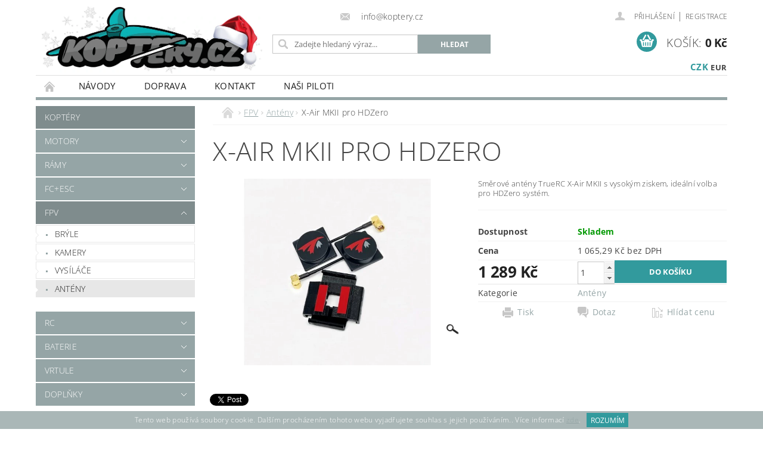

--- FILE ---
content_type: text/html; charset=utf-8
request_url: https://www.koptery.cz/anteny/x-air-mkii-pro-hdzero/
body_size: 22212
content:
<!DOCTYPE html>
<html id="css" xml:lang='cs' lang='cs' class="external-fonts-loaded">
    <head>
        <link rel="preconnect" href="https://cdn.myshoptet.com" /><link rel="dns-prefetch" href="https://cdn.myshoptet.com" /><link rel="preload" href="https://cdn.myshoptet.com/prj/dist/master/cms/libs/jquery/jquery-1.11.3.min.js" as="script" />        <script>
dataLayer = [];
dataLayer.push({'shoptet' : {
    "pageId": 751,
    "pageType": "productDetail",
    "currency": "CZK",
    "currencyInfo": {
        "decimalSeparator": ",",
        "exchangeRate": 1,
        "priceDecimalPlaces": 2,
        "symbol": "K\u010d",
        "symbolLeft": 0,
        "thousandSeparator": " "
    },
    "language": "cs",
    "projectId": 356504,
    "product": {
        "id": 2643,
        "guid": "5377a33e-9b00-11ed-8e5e-bc97e1a7448e",
        "hasVariants": false,
        "codes": [
            {
                "code": "TRUERC_X-AIR_MKII"
            }
        ],
        "code": "TRUERC_X-AIR_MKII",
        "name": "X-Air MKII pro HDZero",
        "appendix": "",
        "weight": 0,
        "manufacturerGuid": "1EF53336CF716244A0CCDA0BA3DED3EE",
        "currentCategory": "FPV | Ant\u00e9ny",
        "currentCategoryGuid": "c6058178-8997-11ea-a6c2-b8ca3a6063f8",
        "defaultCategory": "FPV | Ant\u00e9ny",
        "defaultCategoryGuid": "c6058178-8997-11ea-a6c2-b8ca3a6063f8",
        "currency": "CZK",
        "priceWithVat": 1289
    },
    "stocks": [
        {
            "id": "ext",
            "title": "Sklad",
            "isDeliveryPoint": 0,
            "visibleOnEshop": 1
        }
    ],
    "cartInfo": {
        "id": null,
        "freeShipping": false,
        "freeShippingFrom": 3000,
        "leftToFreeGift": {
            "formattedPrice": "0 K\u010d",
            "priceLeft": 0
        },
        "freeGift": false,
        "leftToFreeShipping": {
            "priceLeft": 3000,
            "dependOnRegion": 0,
            "formattedPrice": "3 000 K\u010d"
        },
        "discountCoupon": [],
        "getNoBillingShippingPrice": {
            "withoutVat": 0,
            "vat": 0,
            "withVat": 0
        },
        "cartItems": [],
        "taxMode": "ORDINARY"
    },
    "cart": [],
    "customer": {
        "priceRatio": 1,
        "priceListId": 1,
        "groupId": null,
        "registered": false,
        "mainAccount": false
    }
}});
</script>

        <meta http-equiv="content-type" content="text/html; charset=utf-8" />
        <title>X-Air MKII pro HDZero - Koptery.cz</title>

        <meta name="viewport" content="width=device-width, initial-scale=1.0" />
        <meta name="format-detection" content="telephone=no" />

        
            <meta property="og:type" content="website"><meta property="og:site_name" content="koptery.cz"><meta property="og:url" content="https://www.koptery.cz/anteny/x-air-mkii-pro-hdzero/"><meta property="og:title" content="X-Air MKII pro HDZero - Koptery.cz"><meta name="author" content="Koptery.cz"><meta name="web_author" content="Shoptet.cz"><meta name="dcterms.rightsHolder" content="www.koptery.cz"><meta name="robots" content="index,follow"><meta property="og:image" content="https://cdn.myshoptet.com/usr/www.koptery.cz/user/shop/big/2643_87fd2592-d728-402e-88c0-c601f29aff84-e1669253209584.jpg?63ce5369"><meta property="og:description" content="Směrové antény TrueRC X-Air MKII s vysokým ziskem, ideální volba pro HDZero."><meta name="description" content="Směrové antény TrueRC X-Air MKII s vysokým ziskem, ideální volba pro HDZero."><meta property="product:price:amount" content="1289"><meta property="product:price:currency" content="CZK">
        


        
        <noscript>
            <style media="screen">
                #category-filter-hover {
                    display: block !important;
                }
            </style>
        </noscript>
        
    <link href="https://cdn.myshoptet.com/prj/dist/master/cms/templates/frontend_templates/shared/css/font-face/open-sans.css" rel="stylesheet"><link href="https://cdn.myshoptet.com/prj/dist/master/shop/dist/font-shoptet-04.css.7d79974e5b4cdb582ad8.css" rel="stylesheet">    <script>
        var oldBrowser = false;
    </script>
    <!--[if lt IE 9]>
        <script src="https://cdnjs.cloudflare.com/ajax/libs/html5shiv/3.7.3/html5shiv.js"></script>
        <script>
            var oldBrowser = '<strong>Upozornění!</strong> Používáte zastaralý prohlížeč, který již není podporován. Prosím <a href="https://www.whatismybrowser.com/" target="_blank" rel="nofollow">aktualizujte svůj prohlížeč</a> a zvyšte své UX.';
        </script>
    <![endif]-->

        <style>:root {--color-primary: #95a5a6;--color-primary-h: 184;--color-primary-s: 9%;--color-primary-l: 62%;--color-primary-hover: #7f8c8d;--color-primary-hover-h: 184;--color-primary-hover-s: 6%;--color-primary-hover-l: 53%;--color-secondary: #329a9d;--color-secondary-h: 182;--color-secondary-s: 52%;--color-secondary-l: 41%;--color-secondary-hover: #2980b9;--color-secondary-hover-h: 204;--color-secondary-hover-s: 64%;--color-secondary-hover-l: 44%;--color-tertiary: #000000;--color-tertiary-h: 0;--color-tertiary-s: 0%;--color-tertiary-l: 0%;--color-tertiary-hover: #000000;--color-tertiary-hover-h: 0;--color-tertiary-hover-s: 0%;--color-tertiary-hover-l: 0%;--color-header-background: #ffffff;--template-font: "Open Sans";--template-headings-font: "Open Sans";--header-background-url: url("https://cdn.myshoptet.com/prj/dist/master/cms/img/common/header_backgrounds/04-blue.png");--cookies-notice-background: #1A1937;--cookies-notice-color: #F8FAFB;--cookies-notice-button-hover: #f5f5f5;--cookies-notice-link-hover: #27263f;--templates-update-management-preview-mode-content: "Náhled aktualizací šablony je aktivní pro váš prohlížeč."}</style>

        <style>:root {--logo-x-position: 10px;--logo-y-position: 10px;--front-image-x-position: 0px;--front-image-y-position: 0px;}</style>

        <link href="https://cdn.myshoptet.com/prj/dist/master/shop/dist/main-04.css.55ec9317567af1708cb4.css" rel="stylesheet" media="screen" />

        <link rel="stylesheet" href="https://cdn.myshoptet.com/prj/dist/master/cms/templates/frontend_templates/_/css/print.css" media="print" />
                            <link rel="shortcut icon" href="/favicon.ico" type="image/x-icon" />
                                    <link rel="canonical" href="https://www.koptery.cz/anteny/x-air-mkii-pro-hdzero/" />
        
        
        
        
                
                    
                <script>var shoptet = shoptet || {};shoptet.abilities = {"about":{"generation":2,"id":"04"},"config":{"category":{"product":{"image_size":"detail_alt_1"}},"navigation_breakpoint":991,"number_of_active_related_products":2,"product_slider":{"autoplay":false,"autoplay_speed":3000,"loop":true,"navigation":true,"pagination":true,"shadow_size":0}},"elements":{"recapitulation_in_checkout":true},"feature":{"directional_thumbnails":false,"extended_ajax_cart":false,"extended_search_whisperer":false,"fixed_header":false,"images_in_menu":false,"product_slider":false,"simple_ajax_cart":true,"smart_labels":false,"tabs_accordion":false,"tabs_responsive":false,"top_navigation_menu":false,"user_action_fullscreen":false}};shoptet.design = {"template":{"name":"Pop","colorVariant":"Diamond"},"layout":{"homepage":"catalog3","subPage":"catalog3","productDetail":"catalog3"},"colorScheme":{"conversionColor":"#329a9d","conversionColorHover":"#2980b9","color1":"#95a5a6","color2":"#7f8c8d","color3":"#000000","color4":"#000000"},"fonts":{"heading":"Open Sans","text":"Open Sans"},"header":{"backgroundImage":"https:\/\/www.koptery.czcms\/img\/common\/header_backgrounds\/04-blue.png","image":null,"logo":"https:\/\/www.koptery.czuser\/logos\/datov___zdroj_4-1-2.png","color":"#ffffff"},"background":{"enabled":false,"color":null,"image":null}};shoptet.config = {};shoptet.events = {};shoptet.runtime = {};shoptet.content = shoptet.content || {};shoptet.updates = {};shoptet.messages = [];shoptet.messages['lightboxImg'] = "Obrázek";shoptet.messages['lightboxOf'] = "z";shoptet.messages['more'] = "Více";shoptet.messages['cancel'] = "Zrušit";shoptet.messages['removedItem'] = "Položka byla odstraněna z košíku.";shoptet.messages['discountCouponWarning'] = "Zapomněli jste uplatnit slevový kupón. Pro pokračování jej uplatněte pomocí tlačítka vedle vstupního pole, nebo jej smažte.";shoptet.messages['charsNeeded'] = "Prosím, použijte minimálně 3 znaky!";shoptet.messages['invalidCompanyId'] = "Neplané IČ, povoleny jsou pouze číslice";shoptet.messages['needHelp'] = "Potřebujete pomoc?";shoptet.messages['showContacts'] = "Zobrazit kontakty";shoptet.messages['hideContacts'] = "Skrýt kontakty";shoptet.messages['ajaxError'] = "Došlo k chybě; obnovte prosím stránku a zkuste to znovu.";shoptet.messages['variantWarning'] = "Zvolte prosím variantu produktu.";shoptet.messages['chooseVariant'] = "Zvolte variantu";shoptet.messages['unavailableVariant'] = "Tato varianta není dostupná a není možné ji objednat.";shoptet.messages['withVat'] = "včetně DPH";shoptet.messages['withoutVat'] = "bez DPH";shoptet.messages['toCart'] = "Do košíku";shoptet.messages['emptyCart'] = "Prázdný košík";shoptet.messages['change'] = "Změnit";shoptet.messages['chosenBranch'] = "Zvolená pobočka";shoptet.messages['validatorRequired'] = "Povinné pole";shoptet.messages['validatorEmail'] = "Prosím vložte platnou e-mailovou adresu";shoptet.messages['validatorUrl'] = "Prosím vložte platnou URL adresu";shoptet.messages['validatorDate'] = "Prosím vložte platné datum";shoptet.messages['validatorNumber'] = "Vložte číslo";shoptet.messages['validatorDigits'] = "Prosím vložte pouze číslice";shoptet.messages['validatorCheckbox'] = "Zadejte prosím všechna povinná pole";shoptet.messages['validatorConsent'] = "Bez souhlasu nelze odeslat.";shoptet.messages['validatorPassword'] = "Hesla se neshodují";shoptet.messages['validatorInvalidPhoneNumber'] = "Vyplňte prosím platné telefonní číslo bez předvolby.";shoptet.messages['validatorInvalidPhoneNumberSuggestedRegion'] = "Neplatné číslo — navržený region: %1";shoptet.messages['validatorInvalidCompanyId'] = "Neplatné IČ, musí být ve tvaru jako %1";shoptet.messages['validatorFullName'] = "Nezapomněli jste příjmení?";shoptet.messages['validatorHouseNumber'] = "Prosím zadejte správné číslo domu";shoptet.messages['validatorZipCode'] = "Zadané PSČ neodpovídá zvolené zemi";shoptet.messages['validatorShortPhoneNumber'] = "Telefonní číslo musí mít min. 8 znaků";shoptet.messages['choose-personal-collection'] = "Prosím vyberte místo doručení u osobního odběru, není zvoleno.";shoptet.messages['choose-external-shipping'] = "Upřesněte prosím vybraný způsob dopravy";shoptet.messages['choose-ceska-posta'] = "Pobočka České Pošty není určena, zvolte prosím některou";shoptet.messages['choose-hupostPostaPont'] = "Pobočka Maďarské pošty není vybrána, zvolte prosím nějakou";shoptet.messages['choose-postSk'] = "Pobočka Slovenské pošty není zvolena, vyberte prosím některou";shoptet.messages['choose-ulozenka'] = "Pobočka Uloženky nebyla zvolena, prosím vyberte některou";shoptet.messages['choose-zasilkovna'] = "Pobočka Zásilkovny nebyla zvolena, prosím vyberte některou";shoptet.messages['choose-ppl-cz'] = "Pobočka PPL ParcelShop nebyla vybrána, vyberte prosím jednu";shoptet.messages['choose-glsCz'] = "Pobočka GLS ParcelShop nebyla zvolena, prosím vyberte některou";shoptet.messages['choose-dpd-cz'] = "Ani jedna z poboček služby DPD Parcel Shop nebyla zvolená, prosím vyberte si jednu z možností.";shoptet.messages['watchdogType'] = "Je zapotřebí vybrat jednu z možností u sledování produktu.";shoptet.messages['watchdog-consent-required'] = "Musíte zaškrtnout všechny povinné souhlasy";shoptet.messages['watchdogEmailEmpty'] = "Prosím vyplňte e-mail";shoptet.messages['privacyPolicy'] = 'Musíte souhlasit s ochranou osobních údajů';shoptet.messages['amountChanged'] = '(množství bylo změněno)';shoptet.messages['unavailableCombination'] = 'Není k dispozici v této kombinaci';shoptet.messages['specifyShippingMethod'] = 'Upřesněte dopravu';shoptet.messages['PIScountryOptionMoreBanks'] = 'Možnost platby z %1 bank';shoptet.messages['PIScountryOptionOneBank'] = 'Možnost platby z 1 banky';shoptet.messages['PIScurrencyInfoCZK'] = 'V měně CZK lze zaplatit pouze prostřednictvím českých bank.';shoptet.messages['PIScurrencyInfoHUF'] = 'V měně HUF lze zaplatit pouze prostřednictvím maďarských bank.';shoptet.messages['validatorVatIdWaiting'] = "Ověřujeme";shoptet.messages['validatorVatIdValid'] = "Ověřeno";shoptet.messages['validatorVatIdInvalid'] = "DIČ se nepodařilo ověřit, i přesto můžete objednávku dokončit";shoptet.messages['validatorVatIdInvalidOrderForbid'] = "Zadané DIČ nelze nyní ověřit, protože služba ověřování je dočasně nedostupná. Zkuste opakovat zadání později, nebo DIČ vymažte s vaši objednávku dokončete v režimu OSS. Případně kontaktujte prodejce.";shoptet.messages['validatorVatIdInvalidOssRegime'] = "Zadané DIČ nemůže být ověřeno, protože služba ověřování je dočasně nedostupná. Vaše objednávka bude dokončena v režimu OSS. Případně kontaktujte prodejce.";shoptet.messages['previous'] = "Předchozí";shoptet.messages['next'] = "Následující";shoptet.messages['close'] = "Zavřít";shoptet.messages['imageWithoutAlt'] = "Tento obrázek nemá popisek";shoptet.messages['newQuantity'] = "Nové množství:";shoptet.messages['currentQuantity'] = "Aktuální množství:";shoptet.messages['quantityRange'] = "Prosím vložte číslo v rozmezí %1 a %2";shoptet.messages['skipped'] = "Přeskočeno";shoptet.messages.validator = {};shoptet.messages.validator.nameRequired = "Zadejte jméno a příjmení.";shoptet.messages.validator.emailRequired = "Zadejte e-mailovou adresu (např. jan.novak@example.com).";shoptet.messages.validator.phoneRequired = "Zadejte telefonní číslo.";shoptet.messages.validator.messageRequired = "Napište komentář.";shoptet.messages.validator.descriptionRequired = shoptet.messages.validator.messageRequired;shoptet.messages.validator.captchaRequired = "Vyplňte bezpečnostní kontrolu.";shoptet.messages.validator.consentsRequired = "Potvrďte svůj souhlas.";shoptet.messages.validator.scoreRequired = "Zadejte počet hvězdiček.";shoptet.messages.validator.passwordRequired = "Zadejte heslo, které bude obsahovat min. 4 znaky.";shoptet.messages.validator.passwordAgainRequired = shoptet.messages.validator.passwordRequired;shoptet.messages.validator.currentPasswordRequired = shoptet.messages.validator.passwordRequired;shoptet.messages.validator.birthdateRequired = "Zadejte datum narození.";shoptet.messages.validator.billFullNameRequired = "Zadejte jméno a příjmení.";shoptet.messages.validator.deliveryFullNameRequired = shoptet.messages.validator.billFullNameRequired;shoptet.messages.validator.billStreetRequired = "Zadejte název ulice.";shoptet.messages.validator.deliveryStreetRequired = shoptet.messages.validator.billStreetRequired;shoptet.messages.validator.billHouseNumberRequired = "Zadejte číslo domu.";shoptet.messages.validator.deliveryHouseNumberRequired = shoptet.messages.validator.billHouseNumberRequired;shoptet.messages.validator.billZipRequired = "Zadejte PSČ.";shoptet.messages.validator.deliveryZipRequired = shoptet.messages.validator.billZipRequired;shoptet.messages.validator.billCityRequired = "Zadejte název města.";shoptet.messages.validator.deliveryCityRequired = shoptet.messages.validator.billCityRequired;shoptet.messages.validator.companyIdRequired = "Zadejte IČ.";shoptet.messages.validator.vatIdRequired = "Zadejte DIČ.";shoptet.messages.validator.billCompanyRequired = "Zadejte název společnosti.";shoptet.messages['loading'] = "Načítám…";shoptet.messages['stillLoading'] = "Stále načítám…";shoptet.messages['loadingFailed'] = "Načtení se nezdařilo. Zkuste to znovu.";shoptet.messages['productsSorted'] = "Produkty seřazeny.";shoptet.messages['formLoadingFailed'] = "Formulář se nepodařilo načíst. Zkuste to prosím znovu.";shoptet.messages.moreInfo = "Více informací";shoptet.config.orderingProcess = {active: false,step: false};shoptet.config.documentsRounding = '3';shoptet.config.documentPriceDecimalPlaces = '0';shoptet.config.thousandSeparator = ' ';shoptet.config.decSeparator = ',';shoptet.config.decPlaces = '2';shoptet.config.decPlacesSystemDefault = '2';shoptet.config.currencySymbol = 'Kč';shoptet.config.currencySymbolLeft = '0';shoptet.config.defaultVatIncluded = 1;shoptet.config.defaultProductMaxAmount = 9999;shoptet.config.inStockAvailabilityId = -1;shoptet.config.defaultProductMaxAmount = 9999;shoptet.config.inStockAvailabilityId = -1;shoptet.config.cartActionUrl = '/action/Cart';shoptet.config.advancedOrderUrl = '/action/Cart/GetExtendedOrder/';shoptet.config.cartContentUrl = '/action/Cart/GetCartContent/';shoptet.config.stockAmountUrl = '/action/ProductStockAmount/';shoptet.config.addToCartUrl = '/action/Cart/addCartItem/';shoptet.config.removeFromCartUrl = '/action/Cart/deleteCartItem/';shoptet.config.updateCartUrl = '/action/Cart/setCartItemAmount/';shoptet.config.addDiscountCouponUrl = '/action/Cart/addDiscountCoupon/';shoptet.config.setSelectedGiftUrl = '/action/Cart/setSelectedGift/';shoptet.config.rateProduct = '/action/ProductDetail/RateProduct/';shoptet.config.customerDataUrl = '/action/OrderingProcess/step2CustomerAjax/';shoptet.config.registerUrl = '/registrace/';shoptet.config.agreementCookieName = 'site-agreement';shoptet.config.cookiesConsentUrl = '/action/CustomerCookieConsent/';shoptet.config.cookiesConsentIsActive = 0;shoptet.config.cookiesConsentOptAnalytics = 'analytics';shoptet.config.cookiesConsentOptPersonalisation = 'personalisation';shoptet.config.cookiesConsentOptNone = 'none';shoptet.config.cookiesConsentRefuseDuration = 180;shoptet.config.cookiesConsentName = 'CookiesConsent';shoptet.config.agreementCookieExpire = 30;shoptet.config.cookiesConsentSettingsUrl = '/cookies-settings/';shoptet.config.fonts = {"google":{"attributes":"300,400,600,700,900:latin-ext","families":["Open Sans"],"urls":["https:\/\/cdn.myshoptet.com\/prj\/dist\/master\/cms\/templates\/frontend_templates\/shared\/css\/font-face\/open-sans.css"]},"custom":{"families":["shoptet"],"urls":["https:\/\/cdn.myshoptet.com\/prj\/dist\/master\/shop\/dist\/font-shoptet-04.css.7d79974e5b4cdb582ad8.css"]}};shoptet.config.mobileHeaderVersion = '1';shoptet.config.fbCAPIEnabled = false;shoptet.config.fbPixelEnabled = false;shoptet.config.fbCAPIUrl = '/action/FacebookCAPI/';shoptet.content.regexp = /strana-[0-9]+[\/]/g;shoptet.content.colorboxHeader = '<div class="colorbox-html-content">';shoptet.content.colorboxFooter = '</div>';shoptet.customer = {};shoptet.csrf = shoptet.csrf || {};shoptet.csrf.token = 'csrf_povHzy4pcaf986a78b7958c2';shoptet.csrf.invalidTokenModal = '<div><h2>Přihlaste se prosím znovu</h2><p>Omlouváme se, ale Váš CSRF token pravděpodobně vypršel. Abychom mohli udržet Vaši bezpečnost na co největší úrovni potřebujeme, abyste se znovu přihlásili.</p><p>Děkujeme za pochopení.</p><div><a href="/login/?backTo=%2Fanteny%2Fx-air-mkii-pro-hdzero%2F">Přihlášení</a></div></div> ';shoptet.csrf.formsSelector = 'csrf-enabled';shoptet.csrf.submitListener = true;shoptet.csrf.validateURL = '/action/ValidateCSRFToken/Index/';shoptet.csrf.refreshURL = '/action/RefreshCSRFTokenNew/Index/';shoptet.csrf.enabled = true;shoptet.config.googleAnalytics ||= {};shoptet.config.googleAnalytics.isGa4Enabled = true;shoptet.config.googleAnalytics.route ||= {};shoptet.config.googleAnalytics.route.ua = "UA";shoptet.config.googleAnalytics.route.ga4 = "GA4";shoptet.config.ums_a11y_category_page = true;shoptet.config.discussion_rating_forms = false;shoptet.config.ums_forms_redesign = false;shoptet.config.showPriceWithoutVat = '';shoptet.config.ums_a11y_login = false;</script>
        <script src="https://cdn.myshoptet.com/prj/dist/master/cms/libs/jquery/jquery-1.11.3.min.js"></script><script src="https://cdn.myshoptet.com/prj/dist/master/cms/libs/jquery/jquery-migrate-1.4.1.min.js"></script><script src="https://cdn.myshoptet.com/prj/dist/master/cms/libs/jquery/jquery-ui-1.8.24.min.js"></script>
    <script src="https://cdn.myshoptet.com/prj/dist/master/shop/dist/main-04.js.cd0f12ca7fcb266dd765.js"></script>
<script src="https://cdn.myshoptet.com/prj/dist/master/shop/dist/shared-2g.js.aa13ef3ecca51cd89ec5.js"></script><script src="https://cdn.myshoptet.com/prj/dist/master/cms/libs/jqueryui/i18n/datepicker-cs.js"></script><script>if (window.self !== window.top) {const script = document.createElement('script');script.type = 'module';script.src = "https://cdn.myshoptet.com/prj/dist/master/shop/dist/editorPreview.js.e7168e827271d1c16a1d.js";document.body.appendChild(script);}</script>        <script>
            jQuery.extend(jQuery.cybergenicsFormValidator.messages, {
                required: "Povinné pole",
                email: "Prosím vložte platnou e-mailovou adresu",
                url: "Prosím vložte platnou URL adresu",
                date: "Prosím vložte platné datum",
                number: "Vložte číslo",
                digits: "Prosím vložte pouze číslice",
                checkbox: "Zadejte prosím všechna povinná pole",
                validatorConsent: "Bez souhlasu nelze odeslat.",
                password: "Hesla se neshodují",
                invalidPhoneNumber: "Vyplňte prosím platné telefonní číslo bez předvolby.",
                invalidCompanyId: 'Nevalidní IČ, musí mít přesně 8 čísel (před kratší IČ lze dát nuly)',
                fullName: "Nezapomněli jste příjmení?",
                zipCode: "Zadané PSČ neodpovídá zvolené zemi",
                houseNumber: "Prosím zadejte správné číslo domu",
                shortPhoneNumber: "Telefonní číslo musí mít min. 8 znaků",
                privacyPolicy: "Musíte souhlasit s ochranou osobních údajů"
            });
        </script>
                                    
                
        
        <!-- User include -->
                <!-- api 473(125) html code header -->

                <style>
                    #order-billing-methods .radio-wrapper[data-guid="5e4c36b6-9b1d-11ed-90ab-b8ca3a6a5ac4"]:not(.cggooglepay), #order-billing-methods .radio-wrapper[data-guid="0417e666-66d2-11eb-90ab-b8ca3a6a5ac4"]:not(.cgapplepay) {
                        display: none;
                    }
                </style>
                <script type="text/javascript">
                    document.addEventListener('DOMContentLoaded', function() {
                        if (getShoptetDataLayer('pageType') === 'billingAndShipping') {
                            
                try {
                    if (window.ApplePaySession && window.ApplePaySession.canMakePayments()) {
                        document.querySelector('#order-billing-methods .radio-wrapper[data-guid="0417e666-66d2-11eb-90ab-b8ca3a6a5ac4"]').classList.add('cgapplepay');
                    }
                } catch (err) {} 
            
                            
                const cgBaseCardPaymentMethod = {
                        type: 'CARD',
                        parameters: {
                            allowedAuthMethods: ["PAN_ONLY", "CRYPTOGRAM_3DS"],
                            allowedCardNetworks: [/*"AMEX", "DISCOVER", "INTERAC", "JCB",*/ "MASTERCARD", "VISA"]
                        }
                };
                
                function cgLoadScript(src, callback)
                {
                    var s,
                        r,
                        t;
                    r = false;
                    s = document.createElement('script');
                    s.type = 'text/javascript';
                    s.src = src;
                    s.onload = s.onreadystatechange = function() {
                        if ( !r && (!this.readyState || this.readyState == 'complete') )
                        {
                            r = true;
                            callback();
                        }
                    };
                    t = document.getElementsByTagName('script')[0];
                    t.parentNode.insertBefore(s, t);
                } 
                
                function cgGetGoogleIsReadyToPayRequest() {
                    return Object.assign(
                        {},
                        {
                            apiVersion: 2,
                            apiVersionMinor: 0
                        },
                        {
                            allowedPaymentMethods: [cgBaseCardPaymentMethod]
                        }
                    );
                }

                function onCgGooglePayLoaded() {
                    let paymentsClient = new google.payments.api.PaymentsClient({environment: 'PRODUCTION'});
                    paymentsClient.isReadyToPay(cgGetGoogleIsReadyToPayRequest()).then(function(response) {
                        if (response.result) {
                            document.querySelector('#order-billing-methods .radio-wrapper[data-guid="5e4c36b6-9b1d-11ed-90ab-b8ca3a6a5ac4"]').classList.add('cggooglepay');	 	 	 	 	 
                        }
                    })
                    .catch(function(err) {});
                }
                
                cgLoadScript('https://pay.google.com/gp/p/js/pay.js', onCgGooglePayLoaded);
            
                        }
                    });
                </script> 
                
<!-- api 491(143) html code header -->
<link rel="stylesheet" href="https://cdn.myshoptet.com/usr/api2.dklab.cz/user/documents/_doplnky/doprava/356504/12/356504_12.css" type="text/css" /><style>
        :root {
            --dklab-background-color: #000000;
            --dklab-foreground-color: #FFFFFF;
            --dklab-transport-background-color: #3A9DA0;
            --dklab-transport-foreground-color: #FFFFFF;
            --dklab-gift-background-color: #000000;
            --dklab-gift-foreground-color: #FFFFFF;
        }</style>
<!-- api 498(150) html code header -->
<script async src="https://scripts.luigisbox.tech/LBX-729739.js"></script><meta name="luigisbox-tracker-id" content="580049-729739,cs"/><script type="text/javascript">const isPlpEnabled = sessionStorage.getItem('lbPlpEnabled') === 'true';if (isPlpEnabled) {const style = document.createElement("style");style.type = "text/css";style.id = "lb-plp-style";style.textContent = `body.type-category #content-wrapper,body.type-search #content-wrapper,body.type-category #content,body.type-search #content,body.type-category #content-in,body.type-search #content-in,body.type-category #main-in,body.type-search #main-in {min-height: 100vh;}body.type-category #content-wrapper > *,body.type-search #content-wrapper > *,body.type-category #content > *,body.type-search #content > *,body.type-category #content-in > *,body.type-search #content-in > *,body.type-category #main-in > *,body.type-search #main-in > * {display: none;}`;document.head.appendChild(style);}</script>
<!-- api 1004(637) html code header -->
<script>
      window.mehub = window.mehub || {};
      window.mehub.bonus = {
        businessId: '8730f00d-927c-4eb1-872f-edf1068628d0',
        addonId: '9c97ab80-7517-435f-8782-9a35a31b25b0'
      }
    </script>
    
<!-- service 1004(637) html code header -->
<script src="https://mehub-framework.web.app/main.bundle.js?v=1"></script>
<!-- service 1240(857) html code header -->
<script>
var host = "www.koptery.cz".replace(/(\.|\/|www)/g, '');
var src = "https://gateway.saimon.ai/" + host + "/loader.js"
var saimonScript = document.createElement('script');
saimonScript.src = src;
saimonScript.async = true;
saimonScript.fetchPriority = "high";
document.head.appendChild(saimonScript);

var timestamp = localStorage.getItem("sai-last-search");
var now = Date.now();

if (parseInt(timestamp) >= (now - 60 * 1000)) {
  document.documentElement.classList.add("--sai-search--active");
}
</script>

<style>
.--sai-search--active .in-vyhledavani #content {
	min-height: 90vh;
}

.--sai-search--active body:not(.--sai-result-page--inactive) #content .search-results-groups, 
.--sai-search--active body:not(.--sai-result-page--inactive) #content #products-found { 
	display: none; 
}
#sai--search-result-page #products-found,
#sai--search-result-page .search-results-groups{
	display: block !important; 
}
</style>

        <!-- /User include -->
                                <!-- Global site tag (gtag.js) - Google Analytics -->
    <script async src="https://www.googletagmanager.com/gtag/js?id=G-258QN0CKCC"></script>
    <script>
        
        window.dataLayer = window.dataLayer || [];
        function gtag(){dataLayer.push(arguments);}
        

        
        gtag('js', new Date());

        
                gtag('config', 'G-258QN0CKCC', {"groups":"GA4","send_page_view":false,"content_group":"productDetail","currency":"CZK","page_language":"cs"});
        
        
        
        
        
        
                    gtag('event', 'page_view', {"send_to":"GA4","page_language":"cs","content_group":"productDetail","currency":"CZK"});
        
                gtag('set', 'currency', 'CZK');

        gtag('event', 'view_item', {
            "send_to": "UA",
            "items": [
                {
                    "id": "TRUERC_X-AIR_MKII",
                    "name": "X-Air MKII pro HDZero",
                    "category": "FPV \/ Ant\u00e9ny",
                                        "brand": "TrueRC",
                                                            "price": 1065.29
                }
            ]
        });
        
        
        
        
        
                    gtag('event', 'view_item', {"send_to":"GA4","page_language":"cs","content_group":"productDetail","value":1065.29,"currency":"CZK","items":[{"item_id":"TRUERC_X-AIR_MKII","item_name":"X-Air MKII pro HDZero","item_brand":"TrueRC","item_category":"FPV","item_category2":"Ant\u00e9ny","price":1065.29,"quantity":1,"index":0}]});
        
        
        
        
        
        
        
        document.addEventListener('DOMContentLoaded', function() {
            if (typeof shoptet.tracking !== 'undefined') {
                for (var id in shoptet.tracking.bannersList) {
                    gtag('event', 'view_promotion', {
                        "send_to": "UA",
                        "promotions": [
                            {
                                "id": shoptet.tracking.bannersList[id].id,
                                "name": shoptet.tracking.bannersList[id].name,
                                "position": shoptet.tracking.bannersList[id].position
                            }
                        ]
                    });
                }
            }

            shoptet.consent.onAccept(function(agreements) {
                if (agreements.length !== 0) {
                    console.debug('gtag consent accept');
                    var gtagConsentPayload =  {
                        'ad_storage': agreements.includes(shoptet.config.cookiesConsentOptPersonalisation)
                            ? 'granted' : 'denied',
                        'analytics_storage': agreements.includes(shoptet.config.cookiesConsentOptAnalytics)
                            ? 'granted' : 'denied',
                                                                                                'ad_user_data': agreements.includes(shoptet.config.cookiesConsentOptPersonalisation)
                            ? 'granted' : 'denied',
                        'ad_personalization': agreements.includes(shoptet.config.cookiesConsentOptPersonalisation)
                            ? 'granted' : 'denied',
                        };
                    console.debug('update consent data', gtagConsentPayload);
                    gtag('consent', 'update', gtagConsentPayload);
                    dataLayer.push(
                        { 'event': 'update_consent' }
                    );
                }
            });
        });
    </script>

                
                                                    </head>
        <body class="desktop id-751 in-anteny template-04 type-product type-detail page-detail ajax-add-to-cart">
        
        <div id="fb-root"></div>
        <script>
            window.fbAsyncInit = function() {
                FB.init({
//                    appId            : 'your-app-id',
                    autoLogAppEvents : true,
                    xfbml            : true,
                    version          : 'v19.0'
                });
            };
        </script>
        <script async defer crossorigin="anonymous" src="https://connect.facebook.net/cs_CZ/sdk.js"></script>
        
                
        
        <div id="main-wrapper">
            <div id="main-wrapper-in" class="large-12 medium-12 small-12">
                <div id="main" class="large-12 medium-12 small-12 row">

                    

                    <div id="header" class="large-12 medium-12 small-12 columns">
                        <header id="header-in" class="large-12 medium-12 small-12 clearfix">
                            
<div class="row currable">
    
                        <div class="large-4 medium-4 small-6 columns">
                        <a href="/" title="Koptery.cz" id="logo" data-testid="linkWebsiteLogo"><img src="https://cdn.myshoptet.com/usr/www.koptery.cz/user/logos/datov___zdroj_4-1-2.png" alt="Koptery.cz" /></a>
        </div>
    
    
        <div class="large-4 medium-4 small-12 columns">
                                                <div class="large-12 row collapse header-contacts">
                                                                    <div class="large-12 tac medium-12 small-12 header-email columns left">
                                                    <a href="mailto:info@koptery.cz"><span>
                            info@koptery.cz</span></a>
                                            </div>
                            </div>
            
                        <div class="searchform large-12 medium-12 small-12" itemscope itemtype="https://schema.org/WebSite">
                <meta itemprop="headline" content="Antény"/>
<meta itemprop="url" content="https://www.koptery.cz"/>
        <meta itemprop="text" content="Směrové antény TrueRC X-Air MKII s vysokým ziskem, ideální volba pro HDZero."/>

                <form class="search-whisperer-wrap-v1 search-whisperer-wrap" action="/action/ProductSearch/prepareString/" method="post" itemprop="potentialAction" itemscope itemtype="https://schema.org/SearchAction" data-testid="searchForm">
                    <fieldset>
                        <meta itemprop="target" content="https://www.koptery.cz/vyhledavani/?string={string}"/>
                        <div class="large-8 medium-8 small-12 left">
                            <input type="hidden" name="language" value="cs" />
                            <input type="search" name="string" itemprop="query-input" class="s-word" placeholder="Zadejte hledaný výraz..." autocomplete="off" data-testid="searchInput" />
                        </div>
                        <div class="tar large-4 medium-4 small-2 left b-search-wrap">
                            <input type="submit" value="Hledat" class="b-search tiny button" data-testid="searchBtn" />
                        </div>
                        <div class="search-whisperer-container-js"></div>
                        <div class="search-notice large-12 medium-12 small-12" data-testid="searchMsg">Prosím, použijte minimálně 3 znaky!</div>
                    </fieldset>
                </form>
            </div>
        </div>
    
    
        <div class="large-4 medium-4 small-12 columns">
                        <div id="top-links" class="large-12 medium-12 small-12">
                <span class="responsive-mobile-visible responsive-all-hidden box-account-links-trigger-wrap">
                    <span class="box-account-links-trigger"></span>
                </span>
                <ul class="responsive-mobile-hidden box-account-links list-inline list-reset">
                    
                                                                                                                        <li>
                                        <a class="icon-account-login" href="/login/?backTo=%2Fanteny%2Fx-air-mkii-pro-hdzero%2F" title="Přihlášení" data-testid="signin" rel="nofollow"><span>Přihlášení</span></a>
                                    </li>
                                    <li>
                                        <span class="responsive-mobile-hidden"> |</span>
                                        <a href="/registrace/" title="Registrace" data-testid="headerSignup" rel="nofollow">Registrace</a>
                                    </li>
                                                                                                        
                </ul>
            </div>
                                        <div id="langs-curr">
                    <strong>
                                                    <a href="/action/Currency/changeCurrency/?currencyCode=CZK" title="CZK" class="active" rel="nofollow">CZK</a>
                                                    <a href="/action/Currency/changeCurrency/?currencyCode=EUR" title="EUR" rel="nofollow">EUR</a>
                                            </strong>
                </div>
            
                                            
                <div class="place-cart-here">
                    <div id="header-cart-wrapper" class="header-cart-wrapper menu-element-wrap">
    <a href="/kosik/" id="header-cart" class="header-cart" data-testid="headerCart" rel="nofollow">
        <span class="responsive-mobile-hidden">Košík:</span>
        
        <strong class="header-cart-price" data-testid="headerCartPrice">
            0 Kč
        </strong>
    </a>

    <div id="cart-recapitulation" class="cart-recapitulation menu-element-submenu align-right hover-hidden" data-testid="popupCartWidget">
                    <div class="cart-reca-single darken tac" data-testid="cartTitle">
                Váš nákupní košík je prázdný            </div>
            </div>
</div>
                </div>
                    </div>
    
</div>

             <nav id="menu" class="large-12 medium-12 small-12"><ul class="inline-list list-inline valign-top-inline left"><li class="first-line"><a href="/" id="a-home" data-testid="headerMenuItem">Úvodní stránka</a></li><li class="menu-item-694">
    <a href="/navody/" data-testid="headerMenuItem">
        Návody
    </a>
</li><li class="menu-item-730">
    <a href="/doprava/" data-testid="headerMenuItem">
        Doprava
    </a>
</li><li class="menu-item-29">
    <a href="/kontakt/" data-testid="headerMenuItem">
        Kontakt
    </a>
</li><li class="menu-item-796">
    <a href="/nasi-piloti/" data-testid="headerMenuItem">
        Naši piloti
    </a>
</li></ul><div id="menu-helper-wrapper"><div id="menu-helper" data-testid="hamburgerMenu">&nbsp;</div><ul id="menu-helper-box"></ul></div></nav>

<script>
    $(document).ready(function() {
        checkSearchForm($('.searchform'), "Prosím, použijte minimálně 3 znaky!");
    });
    var userOptions = {
        carousel : {
            stepTimer : 6000,
            fadeTimer : 800
        }
    };
</script>

                        </header>
                    </div>
                    <div id="main-in" class="large-12 medium-12 small-12 columns">
                        <div id="main-in-in" class="large-12 medium-12 small-12">
                            
                            <div id="content" class="large-12 medium-12 small-12 row">
                                
                                                                            <aside id="column-l" class="large-3 medium-3 small-12 columns">
                                            <div id="column-l-in">
                                                                                                                                                    <div class="box-even">
                        
<div id="categories">
                        <div class="categories cat-01 expanded" id="cat-712">
                <div class="topic"><a href="/koptery/" class="expanded">Koptéry</a></div>
        

    </div>
            <div class="categories cat-02 expandable" id="cat-700">
                <div class="topic"><a href="/motory/">Motory</a></div>
        
    <ul >
                    <li ><a href="/nad-2205/" title="2205+">2205+</a>
                            </li>                 <li ><a href="/pod-2205/" title="pod 2205">pod 2205</a>
                            </li>     </ul> 
    </div>
            <div class="categories cat-01 expandable" id="cat-739">
                <div class="topic"><a href="/ramy/">Rámy</a></div>
        
    <ul >
                    <li ><a href="/mini/" title="Mini">Mini</a>
                            </li>                 <li ><a href="/racing/" title="Racing">Racing</a>
                            </li>                 <li ><a href="/freestyle/" title="Freestyle">Freestyle</a>
                            </li>                 <li ><a href="/nahradni-dily/" title="Náhradní díly">Náhradní díly</a>
                            </li>     </ul> 
    </div>
            <div class="categories cat-02 expandable" id="cat-754">
                <div class="topic"><a href="/fc-esc/">FC+ESC</a></div>
        
    <ul >
                    <li ><a href="/20x20/" title="20x20">20x20</a>
                            </li>                 <li ><a href="/30x30/" title="30x30">30x30</a>
                            </li>                 <li ><a href="/25x25/" title="25x25">25x25</a>
                            </li>                 <li ><a href="/separatni/" title="Separátní">Separátní</a>
                            </li>     </ul> 
    </div>
            <div class="categories cat-01 expandable cat-active expanded" id="cat-745">
                <div class="topic"><a href="/fpv/" class="expanded">FPV</a></div>
        
    <ul class="expanded">
                    <li ><a href="/bryle/" title="Brýle">Brýle</a>
            </li>                 <li ><a href="/kamery/" title="Kamery">Kamery</a>
                            </li>                 <li ><a href="/vysilace/" title="Vysíláče">Vysíláče</a>
                            </li>                 <li class="active  expanded"><a href="/anteny/" title="Antény">Antény</a>
                            </li>     </ul> 
    </div>
            <div class="categories cat-02 expandable" id="cat-763">
                <div class="topic"><a href="/rc/">RC</a></div>
        
    <ul >
                    <li ><a href="/prijimace/" title="Přijímače">Přijímače</a>
                            </li>                 <li ><a href="/radia/" title="Rádia">Rádia</a>
                            </li>                 <li ><a href="/anteny-2/" title="Antény">Antény</a>
                            </li>     </ul> 
    </div>
            <div class="categories cat-01 expandable" id="cat-736">
                <div class="topic"><a href="/baterie/">Baterie</a></div>
        
    <ul >
                    <li ><a href="/1s/" title="1s">1s</a>
                            </li>                 <li ><a href="/2s/" title="2s">2s</a>
                            </li>                 <li ><a href="/3s/" title="3s">3s</a>
                            </li>                 <li ><a href="/4s/" title="4s">4s</a>
                            </li>                 <li ><a href="/5s/" title="5s">5s</a>
                            </li>                 <li ><a href="/6s/" title="6s">6s</a>
                            </li>     </ul> 
    </div>
            <div class="categories cat-02 expandable" id="cat-742">
                <div class="topic"><a href="/vrtule/">Vrtule</a></div>
        
    <ul >
                    <li ><a href="/4inch-a-mensi/" title="4inch a menší">4inch a menší</a>
                            </li>                 <li ><a href="/5inch/" title="5inch">5inch</a>
                            </li>                 <li ><a href="/6inch-a-vetsi/" title="6inch a větší">6inch a větší</a>
                            </li>     </ul> 
    </div>
            <div class="categories cat-01 expandable" id="cat-727">
                <div class="topic"><a href="/doplnky/">Doplňky</a></div>
        
    <ul >
                    <li ><a href="/naradi/" title="Nářadí a pájení">Nářadí a pájení</a>
                            </li>                 <li ><a href="/obleceni--batohy--pouzdra/" title="Oblečení, batohy, pouzdra">Oblečení, batohy, pouzdra</a>
                            </li>                 <li ><a href="/nabijecky/" title="Nabíječky">Nabíječky</a>
                            </li>                 <li ><a href="/nabijeni--konektory--kabely/" title="Nabíjení, konektory, kabely">Nabíjení, konektory, kabely</a>
                            </li>                 <li ><a href="/ostatni/" title="Ostatní">Ostatní</a>
                            </li>                 <li ><a href="/sroubky-a-matky/" title="Šroubky, matky, sloupky">Šroubky, matky, sloupky</a>
                            </li>     </ul> 
    </div>
        
        
</div>

                    </div>
                                                                                                                                                        <div class="box-odd">
                        <div class="box no-border hide-for-small" id="facebookWidget">
    <h3 class="topic">Facebook</h3>
    <div class="fb-page" data-href="https://www.facebook.com/kopterycz" data-hide-cover="false" data-show-facepile="true" data-show-posts="false" data-width="191" data-height="398" style="overflow:hidden"><div class="fb-xfbml-parse-ignore"><blockquote cite="https://www.facebook.com/kopterycz"><a href="https://www.facebook.com/kopterycz">Koptery.cz</a></blockquote></div></div>

</div>

                    </div>
                                                                                                                                                        <div class="box-even">
                            
                    </div>
                                                                                                        </div>
                                        </aside>
                                                                    

                                
                                    <main id="content-in" class="large-9 medium-9 small-12 columns">

                                                                                                                                    <p id="navigation" itemscope itemtype="https://schema.org/BreadcrumbList">
                                                                                                        <span id="navigation-first" data-basetitle="Koptery.cz" itemprop="itemListElement" itemscope itemtype="https://schema.org/ListItem">
                    <a href="/" itemprop="item" class="navigation-home-icon">
                        &nbsp;<meta itemprop="name" content="Domů" />                    </a>
                    <meta itemprop="position" content="1" />
                    <span class="navigation-bullet">&nbsp;&rsaquo;&nbsp;</span>
                </span>
                                                        <span id="navigation-1" itemprop="itemListElement" itemscope itemtype="https://schema.org/ListItem">
                        <a href="/fpv/" itemprop="item"><span itemprop="name">FPV</span></a>
                        <meta itemprop="position" content="2" />
                        <span class="navigation-bullet">&nbsp;&rsaquo;&nbsp;</span>
                    </span>
                                                        <span id="navigation-2" itemprop="itemListElement" itemscope itemtype="https://schema.org/ListItem">
                        <a href="/anteny/" itemprop="item"><span itemprop="name">Antény</span></a>
                        <meta itemprop="position" content="3" />
                        <span class="navigation-bullet">&nbsp;&rsaquo;&nbsp;</span>
                    </span>
                                                                            <span id="navigation-3" itemprop="itemListElement" itemscope itemtype="https://schema.org/ListItem">
                        <meta itemprop="item" content="https://www.koptery.cz/anteny/x-air-mkii-pro-hdzero/" />
                        <meta itemprop="position" content="4" />
                        <span itemprop="name" data-title="X-Air MKII pro HDZero">X-Air MKII pro HDZero</span>
                    </span>
                            </p>
                                                                                                                        


                                                                                    

<div itemscope itemtype="https://schema.org/Product" class="p-detail-inner">
    <meta itemprop="url" content="https://www.koptery.cz/anteny/x-air-mkii-pro-hdzero/" />
    <meta itemprop="image" content="https://cdn.myshoptet.com/usr/www.koptery.cz/user/shop/big/2643_87fd2592-d728-402e-88c0-c601f29aff84-e1669253209584.jpg?63ce5369" />
            <meta itemprop="description" content="Směrové antény TrueRC X-Air MKII s vysokým ziskem, ideální volba pro HDZero systém." />
                <span class="js-hidden" itemprop="manufacturer" itemscope itemtype="https://schema.org/Organization">
            <meta itemprop="name" content="TrueRC" />
        </span>
        <span class="js-hidden" itemprop="brand" itemscope itemtype="https://schema.org/Brand">
            <meta itemprop="name" content="TrueRC" />
        </span>
                                        
    
        <div id="product-detail-h1" class="product-detail-name">
            <h1 itemprop="name" data-testid="textProductName">X-Air MKII pro HDZero</h1>
                        
    
        </div>
        <div class="clear">&nbsp;</div>
    
    <form action="/action/Cart/addCartItem/" method="post" class="p-action csrf-enabled" id="product-detail-form" data-testid="formProduct">
        <fieldset>
                        <meta itemprop="category" content="Úvodní stránka &gt; FPV &gt; Antény &gt; X-Air MKII pro HDZero" />
            <input type="hidden" name="productId" value="2643" />
                            <input type="hidden" name="priceId" value="3582" />
                        <input type="hidden" name="language" value="cs" />

            <table id="t-product-detail" data-testid="gridProductItem">
                <tbody>
                    <tr>
                        <td id="td-product-images" class="large-6 medium-6 small-12 left breaking-table">

                            
    <div id="product-images" class="large-12 medium-12 small-12">
                
        <div class="zoom-small-image large-12 medium-12 small-12">
            
            
                            <img src="https://cdn.myshoptet.com/prj/dist/master/cms/templates/frontend_templates/_/img/magnifier.png" alt="Efekt lupa" class="magnifier" />
                <div class="hidden-js"><a data-gallery="lightbox[gallery]" id="lightbox-gallery" href="https://cdn.myshoptet.com/usr/www.koptery.cz/user/shop/big/2643_87fd2592-d728-402e-88c0-c601f29aff84-e1669253209584.jpg?63ce5369">
                                        <img src="https://cdn.myshoptet.com/usr/www.koptery.cz/user/shop/related/2643_87fd2592-d728-402e-88c0-c601f29aff84-e1669253209584.jpg?63ce5369" alt="87FD2592 D728 402E 88C0 C601F29AFF84 e1669253209584" />
                </a></div>
                        <div style="top: 0px; position: relative;" id="wrap" class="">
                                    <a href="https://cdn.myshoptet.com/usr/www.koptery.cz/user/shop/big/2643_87fd2592-d728-402e-88c0-c601f29aff84-e1669253209584.jpg?63ce5369" id="gallery-image" data-zoom="position: 'inside', showTitle: false, adjustX:0, adjustY:0" class="cloud-zoom" data-href="https://cdn.myshoptet.com/usr/www.koptery.cz/user/shop/orig/2643_87fd2592-d728-402e-88c0-c601f29aff84-e1669253209584.jpg?63ce5369" data-testid="mainImage">
                
                                        <img src="https://cdn.myshoptet.com/usr/www.koptery.cz/user/shop/detail_alt_1/2643_87fd2592-d728-402e-88c0-c601f29aff84-e1669253209584.jpg?63ce5369" alt="87FD2592 D728 402E 88C0 C601F29AFF84 e1669253209584" />

                                    </a>
                            </div>
                    </div>
                                                                <div class="clear">&nbsp;</div>
                <div class="row">
                    <div id="social-buttons" class="large-12 medium-12 small-12">
                        <div id="social-buttons-in">
                                                            <div class="social-button">
                                    <script>
        window.twttr = (function(d, s, id) {
            var js, fjs = d.getElementsByTagName(s)[0],
                t = window.twttr || {};
            if (d.getElementById(id)) return t;
            js = d.createElement(s);
            js.id = id;
            js.src = "https://platform.twitter.com/widgets.js";
            fjs.parentNode.insertBefore(js, fjs);
            t._e = [];
            t.ready = function(f) {
                t._e.push(f);
            };
            return t;
        }(document, "script", "twitter-wjs"));
        </script>

<a
    href="https://twitter.com/share"
    class="twitter-share-button"
        data-lang="cs"
    data-url="https://www.koptery.cz/anteny/x-air-mkii-pro-hdzero/"
>Tweet</a>

                                </div>
                                                            <div class="social-button">
                                    <div
            data-layout="button_count"
        class="fb-like"
        data-action="like"
        data-show-faces="false"
        data-share="false"
                        data-width="285"
        data-height="26"
    >
</div>

                                </div>
                                                    </div>
                    </div>
                </div>
                        </div>

                        </td>
                        <td id="td-product-detail" class="vat large-6 medium-6 left breaking-table">
                            
                                                            <div id="short-description" class="product-detail-short-descr" data-testid="productCardShortDescr">
                                    <p>Směrové antény TrueRC X-Air MKII s vysokým ziskem, ideální volba pro HDZero systém.</p>
                                </div>
                                                        
                                <table id="product-detail" style="width: 100%">
                                <col /><col style="width: 60%"/>
                                <tbody>
                                                                        
                                                                                                                                    <tr>
                                                    <td class="l-col cell-availability">
                                                        <strong>Dostupnost</strong>
                                                    </td>
                                                    <td class="td-availability cell-availability-value">
                                                                                                                    <span class="strong" style="color:#009901" data-testid="labelAvailability">
                                                                                                                                    Skladem
                                                                                                                            </span>
                                                                                                                                                                        </td>
                                                </tr>
                                                                                                                        
                                    
                                    
                                                                        
                                    
                                                                                                                    
                                    
                                                                                                                    
                                                                                                            
                                                                                    <tr>
                                                <td class="l-col">
                                                    <strong>
                                                        Cena                                                    </strong>
                                                </td>
                                                <td class="td-additional-price">
                                                                    1 065,29 Kč
    

                                                                                                                bez DPH                                                                                                    </td>
                                            </tr>
                                                                            
                                                                        
            <tr>
                            <td class="l-col cell-price-final">
                    <strong class="price sub-left-position" data-testid="productCardPrice">
                        <meta itemprop="productID" content="2643" /><meta itemprop="identifier" content="5377a33e-9b00-11ed-8e5e-bc97e1a7448e" /><meta itemprop="sku" content="TRUERC_X-AIR_MKII" /><span itemprop="offers" itemscope itemtype="https://schema.org/Offer"><link itemprop="availability" href="https://schema.org/InStock" /><meta itemprop="url" content="https://www.koptery.cz/anteny/x-air-mkii-pro-hdzero/" />            
    <meta itemprop="price" content="1289.00" />
    <meta itemprop="priceCurrency" content="CZK" />
    
    <link itemprop="itemCondition" href="https://schema.org/NewCondition" />

</span>
                                        1 289 Kč
        

                        </strong>
                </td>
                <td class="cell-price-final-value add-to-cart" data-testid="divAddToCart">
                                        
                                                    <span class="small-3 medium-4 large-3 field-pieces-wrap">
                                <a href="#" class="add-pcs" title="Zvýšit množství" data-testid="increase">&nbsp;</a>
                                <a href="#" class="remove-pcs" title="Snížit množství" data-testid="decrease">&nbsp;</a>
                                <span class="show-tooltip add-pcs-tooltip js-add-pcs-tooltip" title="Není možné zakoupit více než 4 ks." data-testid="tooltip"></span>
<span class="show-tooltip remove-pcs-tooltip js-remove-pcs-tooltip" title="Minimální množství, které lze zakoupit, je 1 ks." data-testid="tooltip"></span>

<input type="number" name="amount" value="1" data-decimals="0" data-min="1" data-max="4" step="1" min="1" max="4" class="amount pcs small-12" autocomplete="off" data-testid="cartAmount" />
                            </span><span class="small-9 medium-8 large-9 button-cart-wrap">
                                <input type="submit" value="Do košíku" id="addToCartButton" class="small-12 add-to-cart-button b-cart2 button success" data-testid="buttonAddToCart" />
                            </span>
                                            
                </td>
                    </tr>

        <tr>
            <td colspan="2" class="cofidis-wrap">
                
            </td>
        </tr>

    
                                                                                                        </tbody>
                            </table>
                            


                            
                                <h2 class="print-visible">Parametry</h2>
                                <table id="product-detail-info" style="width: 100%">
                                    <col /><col style="width: 60%"/>
                                    <tbody>
                                        
                                                                                    
                                                                                
                                                                                    
                                                                                <tr>
                                            <td class="l-col">
                                                <strong>Kategorie</strong>
                                            </td>
                                            <td>
                                                <a href="/anteny/" title="Antény">Antény</a>                                            </td>
                                        </tr>
                                                                                                                        
                                                                                                                    </tbody>
                                </table>
                            
                            
                                <div id="tr-links" class="tac clearfix">
                                    <a href="#" title="Tisk" class="js-print p-print hide-for-medium-down">Tisk</a>
                                    <a href="/anteny/x-air-mkii-pro-hdzero:dotaz/" title="Dotaz" class="p-question colorbox" rel="nofollow">Dotaz</a>
                                                                            <a href="/anteny/x-air-mkii-pro-hdzero:hlidat-cenu/" title="Hlídat cenu" class="p-watch-price colorbox" rel="nofollow">Hlídat cenu</a>
                                                                    </div>
                            
                        </td>
                    </tr>
                </tbody>
            </table>
        </fieldset>
    </form>

    
        
        <div id="tabs-div">
        
            <ul id="tabs" class="no-print row collapse">
                                    <li data-testid="tabDescription"><a href="#description" title="Popis" class="tiny button">Popis</a></li>
                                
                                    
                                                                                                                            
    
                                                    
    
                                                                                                                                                <li data-testid="tabDiscussion"><a href="#discussionTab" title="Diskuze" class="tiny button">Diskuze</a></li>
                                            </ul>
        
        <div class="clear">&nbsp;</div>
        <div id="tab-content" class="tab-content">
            
            <div id="description">
                        <h2 class="print-visible">Popis</h2>
            <div class="description-inner" data-testid="productCardDescr"><p> </p>
<h4><span style="font-size: 1.6875rem; letter-spacing: 0.02rem;">Specifikace</span></h4>
<ul>
<li><strong>Bandwidth:</strong><span> </span>5.1GHz-6.7GHz</li>
<li><strong>Zisk:</strong><span> </span>9.5-10.5 dBic</li>
<li><strong>Polarizace:</strong><span> </span>RHCP </li>
<li><strong>Beam-width:</strong><span> </span>120deg</li>
<li><strong>Beam-width @-3dB:</strong><span> </span>68deg.</li>
<li><strong>Konektor:</strong><span> </span>SMA male</li>
<li><strong>Rozměry:</strong><span> </span>32 x 32 x 15mm</li>
</ul>
<p> </p>
<p> </p>
<h3>Obsah balení:</h3>
<ul>
<li>2x X-air MKII anténa</li>
<li>2x slide-on mount</li>
</ul></div>
                    </div>
    
            
                            

            
            
    

            
    

            
                            <div id="discussionTab" class="no-print" >
                    
    <div id="discussion" data-testid="wrapperDiscussion">
        
    <p data-testid="textCommentNotice">Buďte první, kdo napíše příspěvek k této položce. </p>

    <div class="add-comment">
        <span class="link-like icon-comment" data-testid="buttonAddComment">Přidat komentář</span>
    </div>

<div id="discussion-form" class="discussion-form vote-form" data-testid="formDiscussion">
    <form action="/action/ProductDiscussion/addPost/" method="post">
    <input type="hidden" name="formId" value="9" />
    <input type="hidden" name="productId" value="2643" />
    <input type="hidden" name="discussionEntityId" value="2643" />
        
    <div class="row">
        <div class="medium-6 columns bottom-1rem js-validated-element-wrapper">
            <input type="text" name="fullName" value="" id="fullName" class="small-12 js-validate-required" placeholder="Jméno" data-testid="inputUserName" />
                        <span class="no-css">Nevyplňujte toto pole:</span>
            <input type="text" name="surname" value="" class="no-css" />
        </div>
        <div class="medium-6 columns bottom-1rem js-validated-element-wrapper">
            <input type="email" name="email" value="" id="email" class="small-12 js-validate-required" placeholder="E-mail" data-testid="inputEmail" />
        </div>
        <div class="small-12 columns bottom-1rem">
            <input type="text" name="title" id="title" class="small-12" placeholder="Název" data-testid="inputTitle" />
        </div>
        <div class="small-12 columns bottom-1rem js-validated-element-wrapper">
            <textarea name="message" id="message" class="small-12 js-validate-required" rows="7" placeholder="Komentář" data-testid="inputMessage" ></textarea>
        </div>
            <div class="consents small-12 columns bottom-1rem">
                                <div class="information-bubble-wrap checkbox-holder">
                <input
                    type="hidden"
                    name="consents[]"
                    id="discussionConsents37"
                    value="37"
                    class="nmb"
                    data-special-message="validatorConsent" />
                <label for="discussionConsents37" class="whole-width">
                                        Vložením komentáře souhlasíte s <a href="/podminky-ochrany-osobnich-udaju/" target="_blank" rel="noopener noreferrer">podmínkami ochrany osobních údajů</a>
                </label>
            </div>
            </div>
                    <fieldset class="f-border checkout-single-box">
        <legend>Bezpečnostní kontrola</legend>
        <div class="f-border-in">
            <table>
                <tbody>
                    <tr>
                        <td colspan="2">
                            <img src="[data-uri]" alt="" data-testid="imageCaptcha">
                        </td>
                    </tr>
                    <tr>
                        <td class="tari">
                            <label for="captcha">
                                <span class="required-asterisk">Opište text z obrázku</span>                            </label>
                        </td>
                        <td>
                            <input type="text" id="captcha" name="captcha" class="required">
                        </td>
                    </tr>
                </tbody>
            </table>
        </div>
    </fieldset>
        <div class="small-12 columns">
            <input type="submit" value="Odeslat komentář" class="button button-small" data-testid="buttonSendComment" />
        </div>
    </div>
</form>

</div>

    </div>

                </div>
            
                        
    
            
                            
            <div class="clear">&nbsp;</div>
        </div>
    </div>
</div>

<script>
(function ($) {
    $(document).ready(function () {
        if ($('#tabs-div li').length > 0) {
            $('#tabs-div').tabs();
        } else {
            $('#tabs-div').remove();
        }
    });
}) (jQuery);
</script>




                                                                            </main>
                                

                                
                                                                    
                            </div>
                            
                        </div>
                                            </div>
                </div>
                <div id="footer" class="large-12 medium-12 small-12">
                    <footer id="footer-in" class="large-12 medium-12 small-12">
                        
            <div class="row">
            <ul class="large-block-grid-4 medium-block-grid-2 small-block-grid-1">
                
            </ul>
            <div class="large-12 medium-12 small-12 columns">
                                
                                                                <div class="footer-links tac" data-editorid="footerLinks">
                                                    <a href="https://www.koptery.cz/obchodni-podminky/" title="" rel="noopener" target="_blank" class="footer-link">
Obchodní podmínky
</a>
                            <span class="links-delimeter">|</span>                                                    <a href="https://www.koptery.cz/podminky-ochrany-osobnich-udaju/" title="" rel="noopener" target="_blank" class="footer-link">
Podmínky ochrany osobních údajů
</a>
                                                                            </div>
                                    

                                
                                                        
            </div>
        </div>
    


<div id="copyright" class="large-12 medium-12 small-12" data-testid="textCopyright">
    <div class="large-12 medium-12 small-12 row">
        <div class="large-9 medium-8 small-12 left copy columns">
            2025 &copy; <strong>Koptery.cz</strong>, všechna práva vyhrazena                    </div>
        <figure class="sign large-3 medium-4 small-12 columns" style="display: inline-block !important; visibility: visible !important">
                        <span id="signature" style="display: inline-block !important; visibility: visible !important;"><a href="https://www.shoptet.cz/?utm_source=footer&utm_medium=link&utm_campaign=create_by_shoptet" class="image" target="_blank"><img src="https://cdn.myshoptet.com/prj/dist/master/cms/img/common/logo/shoptetLogo.svg" width="17" height="17" alt="Shoptet" class="vam" fetchpriority="low" /></a><a href="https://www.shoptet.cz/?utm_source=footer&utm_medium=link&utm_campaign=create_by_shoptet" class="title" target="_blank">Vytvořil Shoptet</a></span>
        </figure>
    </div>
</div>



    
    





<div class="user-include-block">
    <!-- api 491(143) html code footer -->
<script src="https://cdn.myshoptet.com/usr/api2.dklab.cz/user/documents/_doplnky/doprava/356504/12/356504_datalayer_12.js"></script><script src="https://cdn.myshoptet.com/usr/api2.dklab.cz/user/documents/_doplnky/doprava/356504/12/356504_12.js"></script>

</div>


    <script id="trackingScript" data-products='{"products":{"3582":{"content_category":"FPV \/ Antény","content_type":"product","content_name":"X-Air MKII pro HDZero","base_name":"X-Air MKII pro HDZero","variant":null,"manufacturer":"TrueRC","content_ids":["TRUERC_X-AIR_MKII"],"guid":"5377a33e-9b00-11ed-8e5e-bc97e1a7448e","visibility":1,"value":"1289","valueWoVat":"1065.29","facebookPixelVat":false,"currency":"CZK","base_id":2643,"category_path":["FPV","Antény"]}},"banners":{},"lists":[]}'>
        if (typeof shoptet.tracking.processTrackingContainer === 'function') {
            shoptet.tracking.processTrackingContainer(
                document.getElementById('trackingScript').getAttribute('data-products')
            );
        } else {
            console.warn('Tracking script is not available.');
        }
    </script>
                    </footer>
                </div>
            </div>
        </div>
                
        
            <div class="cookie-ag-wrap">
        <div class="site-msg cookies" data-testid="cookiePopup" data-nosnippet>
            <form action="">
                Tento web používá soubory cookie. Dalším procházením tohoto webu vyjadřujete souhlas s jejich používáním.. Více informací <a href="http://www.koptery.cz/podminky-ochrany-osobnich-udaju/" target="\" _blank="">zde</a>.
                <button type="submit" class="btn btn-xs btn-default CookiesOK" data-cookie-notice-ttl="180" data-testid="buttonCookieSubmit">Rozumím</button>
            </form>
        </div>
                    <script>
                const cookies = document.querySelector('.cookies');
                const cookiesOK = document.querySelector('.CookiesOK');
                cookiesOK.addEventListener('click', (e) => {
                    e.preventDefault();
                    shoptet.cookie.create(
                        'CookiesOK',
                        'agreed',
                        { days: cookiesOK.dataset.cookieNoticeTtl }
                    );
                    cookies.style.display = 'none';
                });
            </script>
            </div>

                
    </body>
</html>
